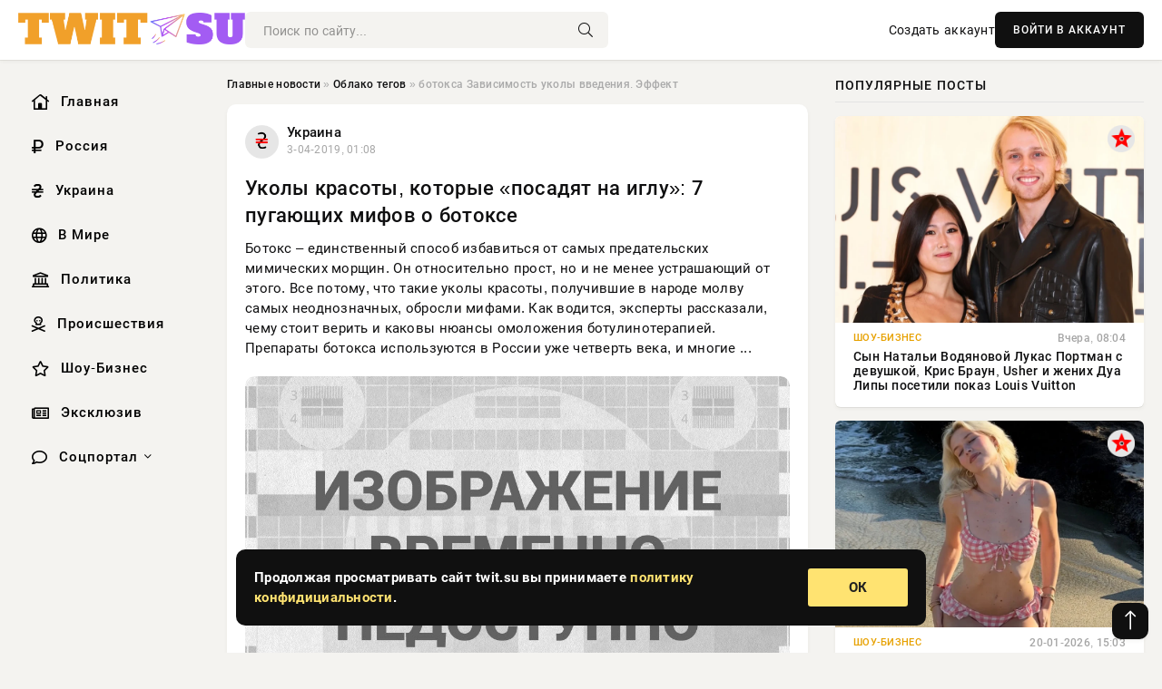

--- FILE ---
content_type: text/html; charset=utf-8
request_url: https://twit.su/tags/%D0%B1%D0%BE%D1%82%D0%BE%D0%BA%D1%81%D0%B0%20%D0%B7%D0%B0%D0%B2%D0%B8%D1%81%D0%B8%D0%BC%D0%BE%D1%81%D1%82%D1%8C%20%D1%83%D0%BA%D0%BE%D0%BB%D1%8B%20%D0%B2%D0%B2%D0%B5%D0%B4%D0%B5%D0%BD%D0%B8%D1%8F.%20%D1%8D%D1%84%D1%84%D0%B5%D0%BA%D1%82/
body_size: 10922
content:
<!DOCTYPE html>
<html lang="ru">
   <head>
   <title>ботокса Зависимость уколы введения. Эффект » Информационно-аналитический портал «TWIT.SU»</title>
<meta charset="utf-8">
<meta name="description" content="Ботокс – единственный способ избавиться от самых предательских мимических морщин. Он относительно прост, но и не менее устрашающий от этого. Все потому, что такие уколы красоты, получившие в народе молву самых неоднозначных, обросли мифами. Как водится, эксперты рассказали, чему стоит верить и">
<meta name="keywords" content="самых, Ботокс, единственный, способ, избавиться, предательских, мимических, морщин, относительно, прост, менее, устрашающий, этого, потому, такие, уколы, красоты, получившие, народе, молву">
<link rel="canonical" href="https://twit.su/tags/%D0%B1%D0%BE%D1%82%D0%BE%D0%BA%D1%81%D0%B0%20%D0%B7%D0%B0%D0%B2%D0%B8%D1%81%D0%B8%D0%BC%D0%BE%D1%81%D1%82%D1%8C%20%D1%83%D0%BA%D0%BE%D0%BB%D1%8B%20%D0%B2%D0%B2%D0%B5%D0%B4%D0%B5%D0%BD%D0%B8%D1%8F.%20%D1%8D%D1%84%D1%84%D0%B5%D0%BA%D1%82/">
<link rel="alternate" type="application/rss+xml" title="Информационно-аналитический портал «TWIT.SU» RSS" href="https://twit.su/rss.xml">
<link rel="preconnect" href="https://twit.su/" fetchpriority="high">
<meta property="twitter:card" content="summary">
<meta property="twitter:title" content="ботокса Зависимость уколы введения. Эффект » Информационно-аналитический портал «TWIT.SU»">
<meta property="twitter:description" content="Ботокс – единственный способ избавиться от самых предательских мимических морщин. Он относительно прост, но и не менее устрашающий от этого. Все потому, что такие уколы красоты, получившие в народе молву самых неоднозначных, обросли мифами. Как водится, эксперты рассказали, чему стоит верить и">
<meta property="og:type" content="article">
<meta property="og:site_name" content="Информационно-аналитический портал «TWIT.SU»">
<meta property="og:title" content="ботокса Зависимость уколы введения. Эффект » Информационно-аналитический портал «TWIT.SU»">
<meta property="og:description" content="Ботокс – единственный способ избавиться от самых предательских мимических морщин. Он относительно прост, но и не менее устрашающий от этого. Все потому, что такие уколы красоты, получившие в народе молву самых неоднозначных, обросли мифами. Как водится, эксперты рассказали, чему стоит верить и">

<script src="/engine/classes/min/index.php?g=general&amp;v=57v0u"></script>
<script src="/engine/classes/min/index.php?f=engine/classes/js/jqueryui.js,engine/classes/js/dle_js.js&amp;v=57v0u" defer></script>
<script type="application/ld+json">{"@context":"https://schema.org","@graph":[{"@type":"BreadcrumbList","@context":"https://schema.org/","itemListElement":[{"@type":"ListItem","position":1,"item":{"@id":"https://twit.su/","name":"Главные новости"}},{"@type":"ListItem","position":2,"item":{"@id":"https://twit.su/tags/","name":"Облако тегов"}},{"@type":"ListItem","position":3,"item":{"@id":"https://twit.su/tags/%D0%B1%D0%BE%D1%82%D0%BE%D0%BA%D1%81%D0%B0%20%D0%B7%D0%B0%D0%B2%D0%B8%D1%81%D0%B8%D0%BC%D0%BE%D1%81%D1%82%D1%8C%20%D1%83%D0%BA%D0%BE%D0%BB%D1%8B%20%D0%B2%D0%B2%D0%B5%D0%B4%D0%B5%D0%BD%D0%B8%D1%8F.%20%D1%8D%D1%84%D1%84%D0%B5%D0%BA%D1%82/","name":"ботокса Зависимость уколы введения. Эффект"}}]}]}</script> 
      <meta name="viewport" content="width=device-width, initial-scale=1.0" />
      <meta name="msapplication-TileColor" content="#e6e6e6">   
      <meta name="theme-color" content="#101010"> 
      <link rel="preload" href="/templates/Default/css/common.css" as="style">
      <link rel="preload" href="/templates/Default/css/styles.css" as="style">
      <link rel="preload" href="/templates/Default/css/engine.css" as="style">
      <link rel="preload" href="/templates/Default/css/fontawesome.css" as="style">
      <link rel="preload" href="/templates/Default/webfonts/manrope-400.woff2" as="font" type="font/woff2" crossorigin>
      <link rel="preload" href="/templates/Default/webfonts/manrope-600.woff2" as="font" type="font/woff2" crossorigin>
      <link rel="preload" href="/templates/Default/webfonts/manrope-700.woff2" as="font" type="font/woff2" crossorigin>
      <link rel="preload" href="/templates/Default/webfonts/fa-light-300.woff2" as="font" type="font/woff2" crossorigin>
      <link href="/templates/Default/css/common.css" type="text/css" rel="stylesheet" />
      <link href="/templates/Default/css/styles.css" type="text/css" rel="stylesheet" />
      <link href="/templates/Default/css/engine.css" type="text/css" rel="stylesheet" /> 
      <link href="/templates/Default/css/fontawesome.css" type="text/css" rel="stylesheet" />
      <link rel="apple-touch-icon" sizes="256x256" href="/templates/Default/favicons/256x256.png">
      <link rel="apple-touch-icon" sizes="192x192" href="/templates/Default/favicons/192x192.png">
      <link rel="apple-touch-icon" sizes="180x180" href="/templates/Default/favicons/180x180.png">
      <link rel="apple-touch-icon" sizes="167x167" href="/templates/Default/favicons/167x167.png">
      <link rel="apple-touch-icon" sizes="152x152" href="/templates/Default/favicons/152x152.png">
      <link rel="apple-touch-icon" sizes="120x120" href="/templates/Default/favicons/120x120.png">
      <link rel="icon" type="image/png" href="/templates/Default/favicons/favicon.png">
      	<!-- Yandex.RTB -->
	<script>window.yaContextCb=window.yaContextCb||[]</script>
	<script src="https://yandex.ru/ads/system/context.js" async></script>
   </head>
   <body>
      <div class="wrapper">
         <div class="wrapper-container wrapper-main">

            <header class="header d-flex ai-center vw100">
               <a href="/" class="logo" title="Информационно-аналитический портал «TWIT.SU»"><img src="/templates/Default/dleimages/logo.png" alt="Информационно-аналитический портал «TWIT.SU»"></a>
               <div class="header__search search-block flex-grow-1">
                  <form id="quicksearch" method="post">
                     <input type="hidden" name="do" value="search">
                     <input type="hidden" name="subaction" value="search">
                     <input class="search-block__input" id="story" name="story" placeholder="Поиск по сайту..." type="text" autocomplete="off">
                     <button class="search-block__btn" type="submit"><span class="fal fa-search"></span></button>
                  </form>
               </div>
               

               
               <a href="/?do=register" class="header__link">Создать аккаунт</a>
               <button class="header__btn-login js-show-login">ВОЙТИ В АККАУНТ</button>
               

               <button class="header__btn-menu d-none js-show-mobile-menu"><span class="fal fa-bars"></span></button>
            </header>

            <div class="content">
               <div class="cols">

                  <!-- MENU START -->
                  <aside class="col-side">
                     <ul class="side-nav js-this-in-mobile-menu">
                        <li><a href="/"><i class="far fa-home-lg"></i> Главная</a></li>
                        <li><a href="/russia/"><i class="far fa-ruble-sign"></i> Россия</a></li>
                        <li><a href="/ukraine/"><i class="far fa-hryvnia"></i> Украина</a></li>
                        <li><a href="/world/"><i class="far fa-globe"></i> В Мире</a></li>
                        <li><a href="/policy/"><i class="far fa-landmark"></i> Политика</a></li>
                        <li><a href="/incidents/"><i class="far fa-skull-crossbones"></i> Происшествия</a></li>
                        <li><a href="/show-business/"><i class="far fa-star"></i> Шоу-Бизнес</a></li>
                        <li><a href="/exclusive/"><i class="far fa-newspaper"></i> Эксклюзив</a></li>
                        <li class="submenu"><a href="/social/"><i class="far fa-comment"></i> Соцпортал</a>
                           <ul class="nav__list side-nav" style="position: unset !important">
                              <li class="nav__list-hidden"><a href="/social/goroskop/"><i class="far fa-planet-ringed"></i> Гороскопы</a></li>
                              <li class="nav__list-hidden"><a href="/social/primeti/"><i class="far fa-map-signs"></i> Приметы</a></li>
                              <li class="nav__list-hidden"><a href="/social/ezoterika/"><i class="far fa-sparkles"></i> Эзотерика</a></li>
                              <li class="nav__list-hidden"><a href="/social/prazdniki/"><i class="far fa-gift"></i> Праздники</a></li>
                              <li class="nav__list-hidden"><a href="/social/zdorove/"><i class="far fa-heart"></i> Здоровье</a></li>
                              <li class="nav__list-hidden"><a href="/social/psihologiya/"><i class="far fa-head-side-brain"></i> Психология</a></li>
                              <li class="nav__list-hidden"><a href="/social/dlya-zhenshchin/"><i class="far fa-venus-double"></i> Для женщин</a></li>
                              <li class="nav__list-hidden"><a href="/social/sad-ogorod/"><i class="far fa-seedling"></i> Сад-огород</a></li>
                           </ul>
                        </li>
                     </ul>
                  </aside>
                  <!-- MENU END -->
                  
                  <main class="col-main">
                    
                         
                        <div class="speedbar"><div class="over"><a href="https://twit.su/">Главные новости</a>  »  <a href="https://twit.su/tags/">Облако тегов</a>  »  ботокса Зависимость уколы введения. Эффект</div></div>
                        

                     <div class="content-block d-grid" id="content-block">
                        

                        
                        <article class="short">
	<div class="info-block">
	   <div class="info-body">
		  <a href="https://twit.su/ukraine/" class="info-img" title="Украина"><img loading="lazy" src="/uploads/icons/ukraine.png" alt="Украина"></a>
		  <div class="info-title"><a href="https://twit.su/ukraine/" class="author_name">Украина</a></div>
		  <div class="info-meta">
			 <time datetime="3-04-2019, 01:08" class="ago">3-04-2019, 01:08</time>
		  </div>
	   </div>
	   <div class="dosuga-post-head-mark">
		  		
	   </div>
	</div>
	<div class="content_body">
	   <a href="https://twit.su/ukraine/228900-ukoly-krasoty-kotorye-posadyat-na-iglu-7-pugayuschih-mifov-o-botokse.html" title="Уколы красоты, которые «посадят на иглу»: 7 пугающих мифов о ботоксе">
		  <h2 class="dn-short-t">Уколы красоты, которые «посадят на иглу»: 7 пугающих мифов о ботоксе</h2>
	   </a>
	   <p class="dn-short-p">Ботокс – единственный способ избавиться от самых предательских мимических морщин. Он относительно прост, но и не менее устрашающий от этого. Все потому, что такие уколы красоты, получившие в народе молву самых неоднозначных, обросли мифами. Как водится, эксперты рассказали, чему стоит верить и каковы нюансы омоложения ботулинотерапией. Препараты ботокса используются в России уже четверть века, и многие ...</p>
	   <a href="https://twit.su/ukraine/228900-ukoly-krasoty-kotorye-posadyat-na-iglu-7-pugayuschih-mifov-o-botokse.html" title="Уколы красоты, которые «посадят на иглу»: 7 пугающих мифов о ботоксе">
		  <div class="dn-post-img">
			 <img loading="lazy" src="/uploads/posts/2019-04/ukoly-krasoty-kotorye-posadyat-na-iglu-7-pugayuschih-mifov-o-botokse_1.jpg" alt="Уколы красоты, которые «посадят на иглу»: 7 пугающих мифов о ботоксе">
		  </div>
	   </a>
	</div>
	<div class="short__tags page__tags d-flex">		
			
	</div>
	<div class="content_footer">
	       
	   
			<div class="f_like"><a href="#" onclick="doRate('plus', '228900'); return false;" ><i title="Мне нравится" class="far fa-thumbs-up"></i> <span data-likes-id="228900">0</span></a></div>
			<div class="f_dlike"><a href="#" onclick="doRate('minus', '228900'); return false;" ><i title="Мне не нравится" class="far fa-thumbs-down"></i> <span data-dislikes-id="228900">0</span></a></div>
	   
	   <a href="https://twit.su/ukraine/228900-ukoly-krasoty-kotorye-posadyat-na-iglu-7-pugayuschih-mifov-o-botokse.html#comment">
		  <div class="f_link"><i class="far fa-comment-alt"></i> 0</div>
	   </a>
	   <div class="f_info">	
		  <span style="margin: 5px; float: left;"><i class="far fa-eye"></i> 23</span>
		  <a class="more smotret" href="https://twit.su/ukraine/228900-ukoly-krasoty-kotorye-posadyat-na-iglu-7-pugayuschih-mifov-o-botokse.html" title="Читать полностью">ЧИТАТЬ</a>   
	   </div>
	</div>
 </article>

                        

                     </div>
                  </main>

                  <aside class="col-side">

                     <div class="side-block">
                        <div class="side-block__title">Популярные посты</div>
                        <div class="side-block__content">
                        <div class="popular grid-item">
   <div class="popular__img img-responsive">
      <img loading="lazy" src="/uploads/posts/2026-01/thumbs/1768976042-11768975817-1original.webp" alt="Сын Натальи Водяновой Лукас Портман с девушкой, Крис Браун, Usher и жених Дуа Липы посетили показ Louis Vuitton">
      <div class="item__category pi-center"><img src="/uploads/icons/show-business.png"></div> 
   </div>
   <div class="meta_block">
      <div class="meta_block_cat">Шоу-Бизнес</div>
      <time class="meta_block_date" datetime="Вчера, 08:04">Вчера, 08:04</time>   
   </div>
   <div class="popular__desc">
      <a class="popular__title expand-link" href="https://twit.su/show-business/327228-syn-natali-vodjanovoj-lukas-portman-s-devushkoj-kris-braun-usher-i-zhenih-dua-lipy-posetili-pokaz-louis-vuitton.html">Сын Натальи Водяновой Лукас Портман с девушкой, Крис Браун, Usher и жених Дуа Липы посетили показ Louis Vuitton</a>
   </div>
 </div><div class="popular grid-item">
   <div class="popular__img img-responsive">
      <img loading="lazy" src="/uploads/posts/2026-01/thumbs/1768911311-11768895119-1original.webp" alt="Старшая дочь Веры Брежневой снялась в бикини и показала бойфренда">
      <div class="item__category pi-center"><img src="/uploads/icons/show-business.png"></div> 
   </div>
   <div class="meta_block">
      <div class="meta_block_cat">Шоу-Бизнес</div>
      <time class="meta_block_date" datetime="20-01-2026, 15:03">20-01-2026, 15:03</time>   
   </div>
   <div class="popular__desc">
      <a class="popular__title expand-link" href="https://twit.su/show-business/327184-starshaja-doch-very-brezhnevoj-snjalas-v-bikini-i-pokazala-bojfrenda.html">Старшая дочь Веры Брежневой снялась в бикини и показала бойфренда</a>
   </div>
 </div><div class="popular grid-item">
   <div class="popular__img img-responsive">
      <img loading="lazy" src="/uploads/posts/2026-01/thumbs/1769001760-11768992611-1kiev-tma.webp" alt="Киевлян призывают следить за эвакуацией из города близких к властям соседей">
      <div class="item__category pi-center"><img src="/uploads/icons/exclusive.png"></div> 
   </div>
   <div class="meta_block">
      <div class="meta_block_cat">Эксклюзив</div>
      <time class="meta_block_date" datetime="Вчера, 14:31">Вчера, 14:31</time>   
   </div>
   <div class="popular__desc">
      <a class="popular__title expand-link" href="https://twit.su/exclusive/327309-kievljan-prizyvajut-sledit-za-jevakuaciej-iz-goroda-blizkih-k-vlastjam-sosedej.html">Киевлян призывают следить за эвакуацией из города близких к властям соседей</a>
   </div>
 </div><div class="popular grid-item">
   <div class="popular__img img-responsive">
      <img loading="lazy" src="/uploads/posts/2026-01/thumbs/1768889793-11768884920-100-31-57.webp" alt="Отказ ЕС от российского газа дал Трампу ещё один рычаг давления на Брюссель">
      <div class="item__category pi-center"><img src="/uploads/icons/exclusive.png"></div> 
   </div>
   <div class="meta_block">
      <div class="meta_block_cat">Эксклюзив</div>
      <time class="meta_block_date" datetime="20-01-2026, 08:22">20-01-2026, 08:22</time>   
   </div>
   <div class="popular__desc">
      <a class="popular__title expand-link" href="https://twit.su/exclusive/327130-otkaz-es-ot-rossijskogo-gaza-dal-trampu-esche-odin-rychag-davlenija-na-brjussel.html">Отказ ЕС от российского газа дал Трампу ещё один рычаг давления на Брюссель</a>
   </div>
 </div>                           
                        </div>
                     </div>
                     <div class="side-block">
                        <div class="side-block__title">Выбор редакции</div>
                        <div class="side-block__content">
                        <div class="int d-flex ai-center">
    <div class="int__img img-fit-cover">
       <img loading="lazy" src="/uploads/posts/2026-01/thumbs/1768851652-11768847721-11.webp" alt="Киев не получит обещанные президентом Чехии «охотники за дронами» L-159">
    </div>
    <div class="int__desc flex-grow-1">
       <a class="int__title expand-link" href="https://twit.su/exclusive/327118-kiev-ne-poluchit-obeschannye-prezidentom-chehii-ohotniki-za-dronami-l-159.html">
          <div class="line-clamp">Киев не получит обещанные президентом Чехии «охотники за дронами» L-159</div>
       </a>
    </div>
 </div><div class="int d-flex ai-center">
    <div class="int__img img-fit-cover">
       <img loading="lazy" src="/uploads/posts/2026-01/thumbs/1768977119-11768957856-1henmu-5-3.webp" alt="Hyunmoo-5 «ракета-монстр» из Южной Кореи">
    </div>
    <div class="int__desc flex-grow-1">
       <a class="int__title expand-link" href="https://twit.su/exclusive/327253-hyunmoo-5-raketa-monstr-iz-juzhnoj-korei.html">
          <div class="line-clamp">Hyunmoo-5 «ракета-монстр» из Южной Кореи</div>
       </a>
    </div>
 </div><div class="int d-flex ai-center">
    <div class="int__img img-fit-cover">
       <img loading="lazy" src="/uploads/posts/2026-01/thumbs/1768851674-11768847723-1snimok-jekrana-2026-01-19-155411.webp" alt="Как и почему доллар стал главной мировой валютой">
    </div>
    <div class="int__desc flex-grow-1">
       <a class="int__title expand-link" href="https://twit.su/exclusive/327121-kak-i-pochemu-dollar-stal-glavnoj-mirovoj-valjutoj.html">
          <div class="line-clamp">Как и почему доллар стал главной мировой валютой</div>
       </a>
    </div>
 </div><div class="int d-flex ai-center">
    <div class="int__img img-fit-cover">
       <img loading="lazy" src="/uploads/posts/2026-01/thumbs/1769002847-11769001328-1original.webp" alt="&quot;Надеемся, что кого-то наша история вдохновит&quot;. Полина Диброва и Роман Товстик рассказали о своей любви и разводах">
    </div>
    <div class="int__desc flex-grow-1">
       <a class="int__title expand-link" href="https://twit.su/show-business/327312-nadeemsja-chto-kogo-to-nasha-istorija-vdohnovit-polina-dibrova-i-roman-tovstik-rasskazali-o-svoej-ljubvi-i-razvodah.html">
          <div class="line-clamp">&quot;Надеемся, что кого-то наша история вдохновит&quot;. Полина Диброва и Роман Товстик рассказали о своей любви и разводах</div>
       </a>
    </div>
 </div>  
                        </div>
                     </div>

                     <!--306a313e--><!--306a313e--><!--fdb5b523--><!--fdb5b523-->

                     <div class="side-block side-block--sticky hm">
                        
                     </div>

                  </aside>

               </div>
               <!-- END COLS -->
            </div>

         <!-- FOOTER START -->
         <footer class="footer d-flex ai-center vw100">
            <div class="footer__copyright">
               <a href="/o-proekte.html" rel="nofollow">О проекте</a>
               <a href="/redakcija.html" rel="nofollow">Редакция</a>
               <a href="/politika-konfidencialnosti.html" rel="nofollow">Политика конфиденциальности</a>
               <a href="/kontakty.html" rel="nofollow">Реклама</a> 
               <a href="/kontakty.html" rel="nofollow">Контакты</a>
            </div>
            <div class="footer__text icon-at-left" style="line-height: 20px;">
               Использование любых материалов, размещённых на сайте, разрешается при условии активной ссылки на наш сайт.
               При копировании материалов для интернет-изданий – обязательна прямая открытая для поисковых систем гиперссылка. Ссылка должна быть размещена в независимости от полного либо частичного использования материалов. Гиперссылка (для интернет- изданий) – должна быть размещена в подзаголовке или в первом абзаце материала.
               Все материалы, содержащиеся на веб-сайте twit.su, защищены законом об авторском праве. Фотографии и прочие материалы являются собственностью их авторов и представлены исключительно для некоммерческого использования и ознакомления , если не указано иное. Несанкционированное использование таких материалов может нарушать закон об авторском праве, торговой марке и другие законы.

               <div style="margin-top: 20px;">
                  <p>
                     <span style="font-size:12px">* В России признаны иноагентами: Киселёв Евгений Алекссевич, WWF, Белый Руслан Викторович, Анатолий Белый (Вайсман), Касьянов Михаил Михайлович, Бер Илья Леонидович, Троянова Яна Александровна, Галкин Максим Александрович, Макаревич Андрей Вадимович, Шац Михаил Григорьевич, Гордон Дмитрий Ильич, Лазарева Татьяна Юрьевна, Чичваркин Евгений Александрович, Ходорковский Михаил Борисович, Каспаров Гарри Кимович, Моргенштерн Алишер Тагирович (Алишер Валеев), Невзоров Александр Глебович, Венедиктов Алексей Алексеевич, Дудь Юрий Александрович, Фейгин Марк Захарович, Киселев Евгений Алексеевич, Шендерович Виктор Анатольевич, Гребенщиков Борис Борисович, Максакова-Игенбергс Мария Петровна, Слепаков Семен Сергеевич, Покровский Максим Сергеевич, Варламов Илья Александрович, Рамазанова Земфира Талгатовна, Прусикин Илья Владимирович, Смольянинов Артур Сергеевич, Федоров Мирон Янович (Oxxxymiron), Алексеев Иван Александрович (Noize MC), Дремин Иван Тимофеевич (Face), Гырдымова Елизавета Андреевна (Монеточка), Игорь(Егор) Михайлович Бортник (Лёва Би-2).</span>
                  </p>
                  <br />
                  <p>
                     <span style="font-size:12px">* Экстремисты и террористы, запрещенные в РФ:&nbsp;Meta (Facebook и Instagram),&nbsp;</span>Русский добровольческий корпус (РДК),&nbsp;<span style="font-size:12px">Правый сектор, Украинская повстанческая армия (УПА), ИГИЛ, полк Азов, Джебхат ан-Нусра, Национал-Большевистская партия (НБП), Аль-Каида, УНА-УНСО, Талибан, Меджлис крымско-татарского народа, Свидетели Иеговы, Мизантропик Дивижн, Братство, Артподготовка, Тризуб им. Степана Бандеры, НСО, Славянский союз, Формат-18, Хизб ут-Тахрир, Исламская партия Туркестана, Хайят Тахрир аш-Шам, Таухид валь-Джихад, АУЕ, Братья мусульмане, Колумбайн, Навальный, К. Буданов.</span>
                  </p>
                  <br />
                  <p>
                     <span style="font-size:12px">* СМИ — иностранные агенты: Телеканал «Дождь», Медуза, Голос Америки, Idel. Реалии, Кавказ. Реалии, Крым. Реалии, ТК&nbsp;Настоящее Время, The Insider,&nbsp;</span>Deutsche&nbsp;Welle,&nbsp;<span style="font-size:12px">Проект, Azatliq Radiosi, «Радио Свободная Европа/Радио Свобода» (PCE/PC), Сибирь. Реалии, Фактограф, Север. Реалии, MEDIUM-ORIENT, Bellingcat, Пономарев Л. А., Савицкая Л.А., Маркелов С.Е., Камалягин Д.Н., Апахончич Д.А.,&nbsp;Толоконникова Н.А., Гельман М.А., Шендерович В.А., Верзилов П.Ю., Баданин Р.С., Гордон.</span>
                  </p>
                  <br />
                  <p>
                     <span style="font-size:12px">* Организации — иностранные агенты: Альянс Врачей, Агора, Голос, Гражданское содействие, Династия (фонд), За&nbsp;права человека, Комитет против пыток, Левада-Центр, Мемориал, Молодая Карелия, Московская школа гражданского просвещения, Пермь-36, Ракурс, Русь Сидящая, Сахаровский центр, Сибирский экологический центр, ИАЦ Сова, Союз комитетов солдатских матерей России, Фонд борьбы с&nbsp;коррупцией (ФБК), Фонд защиты гласности, Фонд свободы информации, Центр «Насилию.нет», Центр защиты прав СМИ, Transparency International.</span>
                  </p>
               </div>

               <p class="copyright mb-0" style="margin-top: 20px;">Copyright &copy; 2026, Информационно-аналитический портал «TWIT.SU». Все права защищены.</p>
               <div class="adult_foot">18+</div>
            </div>
         </footer>
         <!-- FOOTER END -->

         </div>
         <!-- END WRAPPER-MAIN -->
      </div>
      <!-- END WRAPPER -->
      
      <script>
<!--
var dle_root       = '/';
var dle_admin      = '';
var dle_login_hash = '48ded4d5bf31078fbc523a58a49bc6f768cb5293';
var dle_group      = 5;
var dle_link_type  = 1;
var dle_skin       = 'Default';
var dle_wysiwyg    = 0;
var dle_min_search = '4';
var dle_act_lang   = ["Подтвердить", "Отмена", "Вставить", "Отмена", "Сохранить", "Удалить", "Загрузка. Пожалуйста, подождите..."];
var menu_short     = 'Быстрое редактирование';
var menu_full      = 'Полное редактирование';
var menu_profile   = 'Просмотр профиля';
var menu_send      = 'Отправить сообщение';
var menu_uedit     = 'Админцентр';
var dle_info       = 'Информация';
var dle_confirm    = 'Подтверждение';
var dle_prompt     = 'Ввод информации';
var dle_req_field  = ["Заполните поле с именем", "Заполните поле с сообщением", "Заполните поле с темой сообщения"];
var dle_del_agree  = 'Вы действительно хотите удалить? Данное действие невозможно будет отменить';
var dle_spam_agree = 'Вы действительно хотите отметить пользователя как спамера? Это приведёт к удалению всех его комментариев';
var dle_c_title    = 'Отправка жалобы';
var dle_complaint  = 'Укажите текст Вашей жалобы для администрации:';
var dle_mail       = 'Ваш e-mail:';
var dle_big_text   = 'Выделен слишком большой участок текста.';
var dle_orfo_title = 'Укажите комментарий для администрации к найденной ошибке на странице:';
var dle_p_send     = 'Отправить';
var dle_p_send_ok  = 'Уведомление успешно отправлено';
var dle_save_ok    = 'Изменения успешно сохранены. Обновить страницу?';
var dle_reply_title= 'Ответ на комментарий';
var dle_tree_comm  = '0';
var dle_del_news   = 'Удалить статью';
var dle_sub_agree  = 'Вы действительно хотите подписаться на комментарии к данной публикации?';
var dle_unsub_agree  = 'Вы действительно хотите отписаться от комментариев к данной публикации?';
var dle_captcha_type  = '0';
var dle_share_interesting  = ["Поделиться ссылкой на выделенный текст", "Twitter", "Facebook", "Вконтакте", "Прямая ссылка:", "Нажмите правой клавишей мыши и выберите «Копировать ссылку»"];
var DLEPlayerLang     = {prev: 'Предыдущий',next: 'Следующий',play: 'Воспроизвести',pause: 'Пауза',mute: 'Выключить звук', unmute: 'Включить звук', settings: 'Настройки', enterFullscreen: 'На полный экран', exitFullscreen: 'Выключить полноэкранный режим', speed: 'Скорость', normal: 'Обычная', quality: 'Качество', pip: 'Режим PiP'};
var DLEGalleryLang    = {CLOSE: 'Закрыть (Esc)', NEXT: 'Следующее изображение', PREV: 'Предыдущее изображение', ERROR: 'Внимание! Обнаружена ошибка', IMAGE_ERROR: 'Не удалось загрузить изображение', TOGGLE_SLIDESHOW: 'Просмотр слайдшоу',TOGGLE_FULLSCREEN: 'Полноэкранный режим', TOGGLE_THUMBS: 'Включить / Выключить уменьшенные копии', ITERATEZOOM: 'Увеличить / Уменьшить', DOWNLOAD: 'Скачать изображение' };
var DLEGalleryMode    = 0;
var DLELazyMode       = 0;
var allow_dle_delete_news   = false;

//-->
</script>
      

<div class="login login--not-logged d-none">
   <div class="login__header d-flex jc-space-between ai-center">
      <div class="login__title stretch-free-width ws-nowrap">Войти <a href="/?do=register">Регистрация</a></div>
      <div class="login__close"><span class="fal fa-times"></span></div>
   </div>
   <form method="post">
      <div class="login__content">
         <div class="login__row">
            <div class="login__caption">E-mail:</div>
            <div class="login__input"><input type="text" name="login_name" id="login_name" placeholder="Ваш e-mail"></div>
            <span class="fal fa-at"></span>
         </div>
         <div class="login__row">
            <div class="login__caption">Пароль: <a href="/?do=lostpassword">Забыли пароль?</a></div>
            <div class="login__input"><input type="password" name="login_password" id="login_password" placeholder="Ваш пароль"></div>
            <span class="fal fa-lock"></span>
         </div>
         <label class="login__row checkbox" for="login_not_save">
         <input type="checkbox" name="login_not_save" id="login_not_save" value="1">
         <span>Не запоминать меня</span>
         </label>
         <div class="login__row">
            <button onclick="submit();" type="submit" title="Вход">Войти на сайт</button>
            <input name="login" type="hidden" id="login" value="submit">
         </div>
      </div>
      <div class="login__social">
         <div class="login__social-caption">Или войти через</div>
         <div class="login__social-btns">
            <a href="" rel="nofollow" target="_blank"><img loading="lazy" src="/templates/Default/dleimages/vk.svg" alt></a>
            <a href="" rel="nofollow" target="_blank"><img loading="lazy" src="/templates/Default/dleimages/ok.svg" alt></a>
            <a href="" rel="nofollow" target="_blank"><img loading="lazy" src="/templates/Default/dleimages/mail.svg" alt></a>
            <a href="" rel="nofollow" target="_blank"><img loading="lazy" src="/templates/Default/dleimages/yandex.svg" alt></a>
         </div>
      </div>
   </form>
</div>

      <div id="scrolltop" style="display: block;"><span class="fal fa-long-arrow-up"></span></div>
      <div class="message-alert">
         <div class="message-alert-in">
            <div class="message-alert-desc">
               <div class="message-alert-text">Продолжая просматривать сайт twit.su вы принимаете <a href="/politika-konfidencialnosti.html">политику конфидициальности</a>.</div>
            </div>
            <div class="message-alert-btns">
               <div class="message-btn message-btn-yes">ОК</div>
            </div>
         </div>
      </div>

      <script src="/templates/Default/js/libs.js"></script>

      
      
      <!-- Yandex.Metrika counter -->
<script type="text/javascript" >
   (function(m,e,t,r,i,k,a){m[i]=m[i]||function(){(m[i].a=m[i].a||[]).push(arguments)};
   m[i].l=1*new Date();
   for (var j = 0; j < document.scripts.length; j++) {if (document.scripts[j].src === r) { return; }}
   k=e.createElement(t),a=e.getElementsByTagName(t)[0],k.async=1,k.src=r,a.parentNode.insertBefore(k,a)})
   (window, document, "script", "https://mc.yandex.ru/metrika/tag.js", "ym");

   ym(91642895, "init", {
        clickmap:true,
        trackLinks:true,
        accurateTrackBounce:true
   });
</script>
<noscript><div><img src="https://mc.yandex.ru/watch/91642895" style="position:absolute; left:-9999px;" alt="" /></div></noscript>
<!-- /Yandex.Metrika counter -->

   <script defer src="https://static.cloudflareinsights.com/beacon.min.js/vcd15cbe7772f49c399c6a5babf22c1241717689176015" integrity="sha512-ZpsOmlRQV6y907TI0dKBHq9Md29nnaEIPlkf84rnaERnq6zvWvPUqr2ft8M1aS28oN72PdrCzSjY4U6VaAw1EQ==" data-cf-beacon='{"version":"2024.11.0","token":"ecc071c6d28b42a69a4d83cfd967c228","r":1,"server_timing":{"name":{"cfCacheStatus":true,"cfEdge":true,"cfExtPri":true,"cfL4":true,"cfOrigin":true,"cfSpeedBrain":true},"location_startswith":null}}' crossorigin="anonymous"></script>
</body>
</html>